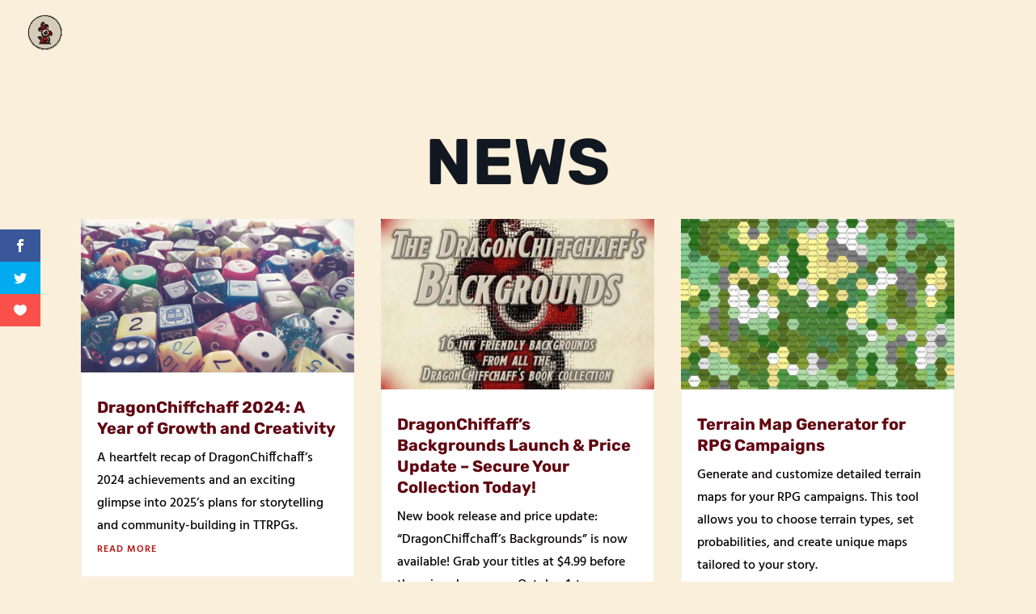

--- FILE ---
content_type: text/css
request_url: https://dragonchiffchaff.com/wp-content/plugins/dragonchiffchaff-strategy-web-game/public/css/dcsg-public.css?ver=1.0.0
body_size: 2635
content:
/* DragonChiffchaff Strategy Web Game – Public CSS */
/* ========== CORE, ACCESSIBLE, DESKTOP-FIRST GAME UI ========== */

/* ========== GENERAL ========== */
.dcsg-root {
    --light-blue: #bccbd4;
    --cream: #f8eed7;
    --bright-red: #b81714;
    --deep-red: #5b0c14;
    --black: #0c090a;
    --success-green: #3b8b3b;
    --error-red: #a11212;
    --info-blue: #2575a1;
    --paid-highlight: #ffe1b5;
    --influence-progress: #2575a1;
    font-family: 'Segoe UI', Tahoma, Geneva, Verdana, sans-serif;
    background-color: var(--cream);
    color: var(--black);
    padding: 0;
    margin: 0;
}

/* Accessibility: Focus outline for keyboard nav */
body.dcsg-user-tabbing .dcsg-root button,
body.dcsg-user-tabbing .dcsg-root input[type=submit],
body.dcsg-user-tabbing .dcsg-root select,
body.dcsg-user-tabbing .dcsg-root .dcsg-dashboard li:focus,
body.dcsg-user-tabbing .dcsg-root .dcsg-dashboard tr:focus {
    outline: 2px solid #2575a1 !important;
    outline-offset: 1px;
}

/* Typography */
.dcsg-root h1,
.dcsg-root h2,
.dcsg-root h3 {
    color: var(--bright-red);
    border-bottom: 2px solid var(--bright-red);
    padding-bottom: 4px;
    margin-top: 20px;
}

.dcsg-root p,
.dcsg-root li {
    line-height: 1.6;
    font-size: 1.01em;
}

/* ========== DASHBOARD CONTAINER ========== */
.dcsg-root .dcsg-dashboard {
    max-width: 1000px;
    margin: 20px auto;
    padding: 20px;
    background: var(--light-blue);
    border: 2px solid var(--deep-red);
    border-radius: 12px;
    box-shadow: 0 4px 8px rgba(0,0,0,0.18);
}

/* Paid user visual effect (highlight) */
.dcsg-root .dcsg-dashboard.paid-player {
    border-color: var(--paid-highlight);
    box-shadow: 0 0 16px 1px var(--paid-highlight);
}

/* Paid badge */
.dcsg-root .dcsg-badge-paid {
    background: linear-gradient(90deg, var(--paid-highlight) 60%, #fff 100%);
    color: #b87700;
    border: 1px solid #ecc165;
    border-radius: 9px;
    padding: 2px 10px 2px 8px;
    font-size: 0.98em;
    margin-left: 7px;
    font-weight: bold;
    letter-spacing: 0.05em;
    display: inline-block;
    vertical-align: middle;
}

/* ========== LISTS: Resources, Units, Buildings, Specialists ========== */
.dcsg-root .dcsg-dashboard ul {
    list-style: none;
    padding: 0;
    margin-bottom: 18px;
}

.dcsg-root .dcsg-dashboard li {
    background: var(--cream);
    border: 1px solid var(--deep-red);
    border-radius: 8px;
    padding: 10px 13px;
    margin-bottom: 10px;
    display: flex;
    align-items: center;
    gap: 8px;
    min-height: 36px;
    transition: box-shadow 0.12s;
    /* No CSS animation, desktop focus only */
}
.dcsg-root .dcsg-dashboard li:hover {
    box-shadow: 0 2px 12px 0 #bbb3;
}

/* Icon style for resources/units/buildings/specialists */
.dcsg-root .dcsg-dashboard li img {
    width: 22px;
    height: 22px;
    vertical-align: middle;
    margin-right: 6px;
    border-radius: 4px;
    border: 1px solid #999;
    background: #fff;
    object-fit: contain;
}

/* ===== Fallback for missing icons ===== */
.dcsg-root .dcsg-dashboard li img.dcsg-icon-fallback {
    filter: grayscale(90%);
    opacity: 0.6;
    background: #eee;
}

.dcsg-icon-fallback {
    filter: grayscale(1) brightness(1.5);
    opacity: 0.7;
}

/* ========== UNIT STATS BADGE ========== */
.dcsg-root .dcsg-unit-stat {
    display: inline-block;
    border-radius: 7px;
    font-size: 0.95em;
    font-weight: 500;
    padding: 1px 8px;
    margin-left: 7px;
    margin-right: 0;
    background: #e8eef7;
    color: #2575a1;
    border: 1px solid #b3d7ed;
    letter-spacing: 0.01em;
}
.dcsg-root .dcsg-unit-stat.force { color: #b81714; border-color: #f5b3b3; background: #f8e3e3; }
.dcsg-root .dcsg-unit-stat.thought { color: #237178; border-color: #b6e5ea; background: #dff5f7; }
.dcsg-root .dcsg-unit-stat.charm { color: #935aaf; border-color: #e6d1f7; background: #f3e9fd; }

/* ========== BUTTONS ========== */
.dcsg-root button,
.dcsg-root .dcsg-button,
.dcsg-root input[type=submit].button-primary {
    background-color: var(--bright-red);
    color: var(--cream);
    border: none;
    padding: 10px 18px;
    margin-top: 8px;
    border-radius: 6px;
    cursor: pointer;
    font-size: 1rem;
    font-family: inherit;
    font-weight: 600;
    transition: background-color 0.15s, transform 0.07s;
}

.dcsg-root button:hover,
.dcsg-root .dcsg-button:hover,
.dcsg-root input[type=submit].button-primary:hover {
    background-color: var(--deep-red);
    transform: scale(1.05);
}

/* ========== INFLUENCE PROGRESS BAR ========== */
.dcsg-root .dcsg-influence-bar-wrap {
    width: 320px;
    max-width: 95vw;
    margin: 10px 0 17px 0;
}
.dcsg-root .dcsg-influence-bar-label {
    font-size: 0.96em;
    margin-bottom: 2px;
    font-weight: 600;
}
.dcsg-root .dcsg-influence-bar-bg {
    background: #e7e7c6;
    border: 1px solid #bbb;
    border-radius: 6px;
    width: 100%;
    height: 18px;
    margin-bottom: 2px;
    position: relative;
}
.dcsg-root .dcsg-influence-bar-fill {
    background: var(--influence-progress);
    height: 18px;
    border-radius: 6px;
    transition: width 0.6s cubic-bezier(0.58,0.2,0.1,1);
    position: absolute;
    left: 0;
    top: 0;
    z-index: 2;
}
.dcsg-root .dcsg-influence-bar-next {
    font-size: 80%;
    color: #666;
    margin-top: 1px;
}

/* ====== Influence Zones: New styles for "zone map" visualization ====== */
.dcsg-root .dcsg-zones-map {
    display: flex;
    width: 320px;
    max-width: 98vw;
    margin: 12px 0 20px 0;
    border-radius: 7px;
    overflow: hidden;
    box-shadow: 0 1px 4px #0001 inset;
}
.dcsg-root .dcsg-zone-segment {
    flex: 1 1 0;
    padding: 7px 0 7px 0;
    background: #e7e7c6;
    color: #333;
    font-weight: 600;
    font-size: 0.98em;
    text-align: center;
    border-right: 1px solid #fff;
}
.dcsg-root .dcsg-zone-segment:last-child { border-right: none; }
.dcsg-root .dcsg-zone-active {
    background: #2575a1;
    color: #fff;
    font-weight: bold;
}

/* ========== QUEST TABLES & CELLS ========== */
.dcsg-root table.dcsg-quest-table,
.dcsg-root table.wp-list-table {
    width: 100%;
    border-collapse: collapse;
    margin-top: 20px;
    background: #f6f6f6;
    font-size: 0.97rem;
}
.dcsg-root table.dcsg-quest-table th,
.dcsg-root table.dcsg-quest-table td,
.dcsg-root table.wp-list-table th,
.dcsg-root table.wp-list-table td {
    border: 1px solid var(--deep-red);
    padding: 8px 7px;
    text-align: left;
    vertical-align: top;
}
.dcsg-root table.dcsg-quest-table th,
.dcsg-root table.wp-list-table th {
    background: var(--light-blue);
    font-weight: bold;
}
.dcsg-root table.dcsg-quest-table tr:nth-child(even),
.dcsg-root table.wp-list-table tr:nth-child(even) {
    background: #f9f9f9;
}

/* Quest Table – highlight quest status */
.dcsg-root table.dcsg-quest-table .in-progress,
.dcsg-root table.wp-list-table .in-progress {
    background: #fdf5e6 !important;
}
.dcsg-root table.dcsg-quest-table .locked,
.dcsg-root table.wp-list-table .locked {
    color: #888 !important;
    opacity: 0.7;
}

/* ========== REQUIREMENTS/REWARDS STACKS ========== */
.dcsg-root .dcsg-req-reward-list {
    display: flex;
    flex-direction: column;
    gap: 2px;
}
.dcsg-root .dcsg-req-reward-item {
    display: flex;
    align-items: center;
    gap: 5px;
    font-size: 0.97em;
}
.dcsg-root .dcsg-req-reward-item img {
    width: 17px;
    height: 17px;
    margin-right: 2px;
    border: none;
    border-radius: 3px;
}

/* ========== QUEST STATUS BADGES ========== */
.dcsg-root .dcsg-status-ready {
    color: #1b7e1b;
    font-weight: bold;
    background: #e3f6d5;
    padding: 2px 9px;
    border-radius: 6px;
    font-size: 0.93em;
}
.dcsg-root .dcsg-status-locked {
    color: #888;
    background: #ececec;
    font-weight: bold;
    padding: 2px 9px;
    border-radius: 6px;
    font-size: 0.93em;
}
.dcsg-root .dcsg-status-inprogress {
    color: #b87700;
    background: #ffeec2;
    font-weight: bold;
    padding: 2px 9px;
    border-radius: 6px;
    font-size: 0.93em;
}

/* ========== BATTLE QUEST LABEL & ROW HIGHLIGHT ========== */
.dcsg-root .dcsg-battle-label {
    font-weight: bold;
    color: #c00;
    font-size: 0.92em;
    background: #fde4e1;
    padding: 1px 8px;
    border-radius: 4px;
    display: inline-block;
    margin-top: 2px;
}
.dcsg-root .dcsg-quest-type-battle {
    border-left: 4px solid #c00 !important;
    background: #ffe6e4 !important;
}

/* ========== QUEST TIMERS ========== */
.dcsg-root .dcsg-timer-bar {
    width: 100%;
    background: var(--black);
    border-radius: 8px;
    overflow: hidden;
    margin-top: 10px;
    height: 16px;
    box-shadow: 0 1px 4px #0001 inset;
}
.dcsg-root .dcsg-timer-fill {
    height: 100%;
    background: var(--bright-red);
    width: 0%;
    transition: width 1s linear, background 0.3s;
}

/* ========== NOTICES & MESSAGES ========== */
.dcsg-root .dcsg-notice,
.dcsg-root .notice {
    padding: 10px 15px;
    border-radius: 6px;
    margin: 10px 0;
    font-weight: bold;
    font-size: 1rem;
}

.dcsg-root .dcsg-notice-success,
.dcsg-root .notice-success {
    background: var(--success-green);
    color: white;
}

.dcsg-root .dcsg-notice-error,
.dcsg-root .notice-error {
    background: var(--error-red);
    color: white;
}

.dcsg-root .dcsg-notice-info {
    background: var(--info-blue);
    color: white;
}

/* ========== ACTIVE QUESTS LIST ========== */
.dcsg-root .dcsg-active-quest {
    border-left: 4px solid var(--info-blue);
    padding-left: 12px;
    background: #eef8fc;
    margin-bottom: 14px;
    min-height: 40px;
}

/* Flavor/battle text style */
.dcsg-root .dcsg-battle-flavor {
    display: block;
    font-style: italic;
    color: #005;
    margin-top: 4px;
    font-size: 1em;
    background: #e2f4f7;
    border-left: 3px solid #2575a1;
    padding-left: 7px;
}

/* ========== LOCAL STORAGE PANEL (for demo/solo play) ========== */
.dcsg-root .dcsg-local-demo-panel {
    margin: 24px 0 8px 0;
    background: #fffef7;
    border: 1.5px solid #bccbd4;
    padding: 14px 15px;
    border-radius: 9px;
    color: #0c090a;
    font-size: 1.06em;
}
.dcsg-root .dcsg-local-demo-panel label {
    font-weight: 600;
    margin-right: 8px;
}

/* ========== RESPONSIVENESS (Mobile) ========== */
@media (max-width: 600px) {
    .dcsg-root .dcsg-dashboard {
        padding: 10px 2vw;
        margin: 4px;
    }
    .dcsg-root table.dcsg-quest-table,
    .dcsg-root table.dcsg-quest-table th,
    .dcsg-root table.dcsg-quest-table td,
    .dcsg-root table.wp-list-table,
    .dcsg-root table.wp-list-table th,
    .dcsg-root table.wp-list-table td {
        display: block;
        width: 100%;
    }
    .dcsg-root .dcsg-dashboard li {
        flex-direction: column;
        align-items: flex-start;
        gap: 4px;
    }
    .dcsg-root .dcsg-active-quest {
        padding-left: 7px;
    }
    .dcsg-root .dcsg-influence-bar-wrap {
        width: 98vw;
        min-width: 0;
    }
    .dcsg-root .dcsg-zones-map {
        width: 98vw;
        min-width: 0;
        font-size: 0.96em;
    }
}

/* ========== END OF FILE ========== */

--- FILE ---
content_type: text/css
request_url: https://dragonchiffchaff.com/wp-content/et-cache/217949/et-core-unified-tb-217969-deferred-217949.min.css?ver=1761080865
body_size: 802
content:
div.et_pb_section.et_pb_section_0_tb_footer{background-size:initial;background-position:left center;background-image:linear-gradient(90deg,rgba(96,7,17,0.3) 0%,#600711 70%),url(http://dragonchiffchaff.com/wp-content/uploads/2021/04/1618490647804552.jpg)!important}.et_pb_section_0_tb_footer.et_pb_section{padding-top:0px;margin-top:6vw}.et_pb_section_0_tb_footer{box-shadow:inset 0px 130px 0px 0px #FAEFDA}.et_pb_row_0_tb_footer{background-color:#faefda}.et_pb_row_0_tb_footer.et_pb_row{padding-top:40px!important;padding-right:40px!important;padding-bottom:40px!important;padding-left:40px!important;padding-top:40px;padding-right:40px;padding-bottom:40px;padding-left:40px}.et_pb_text_0_tb_footer h2{font-weight:700;text-transform:uppercase;font-size:52px;color:#090608!important;line-height:1.1em}.et_pb_text_1_tb_footer.et_pb_text{color:#090608!important}.et_pb_text_1_tb_footer{line-height:1.8em;font-family:'Hind',Helvetica,Arial,Lucida,sans-serif;line-height:1.8em;padding-bottom:0px!important}.et_pb_button_0_tb_footer_wrapper .et_pb_button_0_tb_footer,.et_pb_button_0_tb_footer_wrapper .et_pb_button_0_tb_footer:hover{padding-top:15px!important;padding-right:30px!important;padding-bottom:15px!important;padding-left:30px!important}body #page-container .et_pb_section .et_pb_button_0_tb_footer{color:#FFFFFF!important;border-width:0px!important;border-radius:0px;letter-spacing:1px;font-size:14px;font-family:'Karla',Helvetica,Arial,Lucida,sans-serif!important;font-weight:700!important;text-transform:uppercase!important;background-color:#b71511}body #page-container .et_pb_section .et_pb_button_0_tb_footer:before,body #page-container .et_pb_section .et_pb_button_0_tb_footer:after{display:none!important}.et_pb_button_0_tb_footer,.et_pb_button_0_tb_footer:after{transition:all 300ms ease 0ms}.et_pb_image_0_tb_footer{margin-top:-24%!important;margin-right:-18%!important;margin-bottom:-24%!important;text-align:left;margin-left:0}.et_pb_row_1_tb_footer{background-color:rgba(183,21,17,0.53);border-width:1px;border-color:#f0e1d1}.et_pb_row_1_tb_footer.et_pb_row{padding-top:0px!important;padding-bottom:0px!important;margin-top:8%!important;margin-right:auto!important;margin-left:auto!important;padding-top:0px;padding-bottom:0px}.et_pb_text_2_tb_footer h4,.et_pb_text_4_tb_footer h4,.et_pb_text_6_tb_footer h4{font-family:'Hind',Helvetica,Arial,Lucida,sans-serif;font-weight:600;text-transform:uppercase;font-size:14px;color:#faefda!important;letter-spacing:1px;line-height:1.5em}.et_pb_text_2_tb_footer,.et_pb_text_4_tb_footer,.et_pb_text_6_tb_footer{margin-bottom:0px!important}.et_pb_text_3_tb_footer.et_pb_text,.et_pb_text_5_tb_footer.et_pb_text{color:#faefda!important}.et_pb_text_3_tb_footer,.et_pb_text_5_tb_footer{font-size:20px}.et_pb_text_3_tb_footer.et_pb_text a{color:#F0E1D1!important}.et_pb_text_5_tb_footer.et_pb_text a{color:#f0e1d1!important}.et_pb_text_5_tb_footer a{font-size:20px;line-height:1.3em}.et_pb_social_media_follow .et_pb_social_media_follow_network_0_tb_footer.et_pb_social_icon .icon:before,.et_pb_social_media_follow .et_pb_social_media_follow_network_1_tb_footer.et_pb_social_icon .icon:before,.et_pb_social_media_follow .et_pb_social_media_follow_network_2_tb_footer.et_pb_social_icon .icon:before,.et_pb_social_media_follow .et_pb_social_media_follow_network_3_tb_footer.et_pb_social_icon .icon:before,.et_pb_social_media_follow .et_pb_social_media_follow_network_4_tb_footer.et_pb_social_icon .icon:before{color:#faefda}.et_pb_column_0_tb_footer{z-index:12!important;position:relative}.et_pb_column_2_tb_footer,.et_pb_column_3_tb_footer{border-right-width:1px;border-right-color:#f0e1d1;border-bottom-color:#f0e1d1;padding-top:40px;padding-right:20px;padding-bottom:40px;padding-left:20px}.et_pb_column_4_tb_footer{padding-top:40px;padding-right:20px;padding-bottom:40px;padding-left:20px}.et_pb_social_media_follow_network_0_tb_footer.et_pb_social_icon a.icon,.et_pb_social_media_follow_network_1_tb_footer.et_pb_social_icon a.icon,.et_pb_social_media_follow_network_2_tb_footer.et_pb_social_icon a.icon,.et_pb_social_media_follow_network_3_tb_footer.et_pb_social_icon a.icon,.et_pb_social_media_follow_network_4_tb_footer.et_pb_social_icon a.icon{border-width:1px;border-color:#faefda}@media only screen and (max-width:980px){.et_pb_row_0_tb_footer.et_pb_row{padding-top:40px!important;padding-right:30px!important;padding-bottom:40px!important;padding-left:30px!important;padding-top:40px!important;padding-right:30px!important;padding-bottom:40px!important;padding-left:30px!important}.et_pb_text_0_tb_footer h2{font-size:32px}.et_pb_text_1_tb_footer{font-size:15px}.et_pb_image_0_tb_footer{margin-top:0%!important;margin-right:0%!important}.et_pb_image_0_tb_footer .et_pb_image_wrap img{width:auto}.et_pb_row_1_tb_footer.et_pb_row{margin-top:10%!important}.et_pb_text_3_tb_footer,.et_pb_text_5_tb_footer,.et_pb_text_5_tb_footer a{font-size:18px}.et_pb_column_2_tb_footer,.et_pb_column_3_tb_footer{border-right-width:1px;border-right-color:#f0e1d1;border-bottom-color:#f0e1d1}}@media only screen and (max-width:767px){.et_pb_row_0_tb_footer.et_pb_row{padding-right:20px!important;padding-left:20px!important;padding-right:20px!important;padding-left:20px!important}.et_pb_text_0_tb_footer h2{font-size:20px}.et_pb_text_1_tb_footer{font-size:14px}.et_pb_image_0_tb_footer .et_pb_image_wrap img{width:auto}.et_pb_row_1_tb_footer.et_pb_row{margin-top:15%!important}.et_pb_text_3_tb_footer,.et_pb_text_5_tb_footer{font-size:16px}.et_pb_column_2_tb_footer,.et_pb_column_3_tb_footer{border-right-width:1px;border-right-color:#f0e1d1;border-bottom-color:#f0e1d1}}

--- FILE ---
content_type: application/javascript
request_url: https://dragonchiffchaff.com/wp-content/plugins/dragonchiffchaff-strategy-web-game/public/js/dcsg-public.js?ver=1.0.0
body_size: 2616
content:
(function ($) {
  'use strict';

  $(function () {
    // ==================
    // UTILITY FUNCTIONS
    // ==================

    // Current UNIX time in seconds
    const nowUnix = () => Math.floor(Date.now() / 1000);

    // Detect player type (passed from backend localization)
    const playerType = typeof dcsg_ajax !== 'undefined' ? dcsg_ajax.player_type : 'anonymous';

    // === NEW: Get universe from global JS var set by PHP ===
    function getUniverse() {
      // window.dcsg_universe is set by the dashboard PHP for every page render
      return typeof window.dcsg_universe !== "undefined" ? window.dcsg_universe : "default";
    }

    // ======================
    // ⏱️ REAL-TIME QUEST TIMERS
    // ======================
    function handleQuestTimers() {
      $('.dcsg-active-quest').each(function () {
        const $row = $(this);
        const endTime = parseInt($row.data('end-time'), 10);
        const duration = parseInt($row.data('duration'), 10);
        const $text = $row.find('.dcsg-timer-text');
        const $bar = $row.find('.dcsg-timer-fill');
        const questId = $row.data('quest-id');

        function updateTimer() {
          const now = nowUnix();
          const remaining = Math.max(0, endTime - now);

          if (remaining > 0) {
            const mins = Math.floor(remaining / 60);
            const secs = remaining % 60;
            $text.text(`${mins}m ${secs < 10 ? '0' : ''}${secs}s`);
            const progress = ((duration - remaining) / duration) * 100;
            $bar.css('width', `${Math.min(progress, 100)}%`);
            setTimeout(updateTimer, 1000);
          } else {
            $text.text('Finished!');
            $bar.css({
              width: '100%',
              backgroundColor: '#3b8b3b'
            });
            if (!$row.hasClass('quest-completed')) {
              $row.addClass('quest-completed');
              if (questId) {
                completeQuestAjax(questId, $row);
              }
            }
          }
        }
        updateTimer();
      });
    }

    // =======================================
    // 🎯 COMPLETE QUEST VIA AJAX (With Notice)
    // =======================================
    function completeQuestAjax(questId, $row) {
      if (typeof dcsg_ajax === 'undefined') return;
      $.ajax({
        url: dcsg_ajax.ajax_url,
        method: 'POST',
        data: {
          action: 'dcsg_complete_quest',
          quest_id: questId,
          nonce: dcsg_ajax.nonce || '',
          universe: getUniverse() // === NEW: always pass universe
        },
        success: function (response) {
          if (response.success) {
            showNotice(response.data && response.data.msg ? response.data.msg : 'Quest completed!', 'success');
            refreshDashboardPanels();
          } else {
            showNotice(response.data && response.data.msg ? response.data.msg : 'Quest completion error.', 'error');
          }
        },
        error: function () {
          showNotice('⚠️ Quest completion AJAX failed.', 'error');
        }
      });
    }

    // ===================================
    // 🔄 REFRESH DASHBOARD PANELS (added units/buildings)
    // ===================================
    function refreshDashboardPanels() {
      if (typeof dcsg_ajax === 'undefined' || !dcsg_ajax.ajax_url) return;
      const universe = getUniverse();

      // Resources Panel (icons-only)
      $.ajax({
        url: dcsg_ajax.ajax_url,
        method: 'POST',
        data: { action: 'dcsg_get_resources', nonce: dcsg_ajax.nonce || '', universe: universe },
        success: function (response) {
          if (response.success && response.data && response.data.html) {
            $('.dcsg-resources').html(response.data.html);
          }
        }
      });

      // Quests Panel (filter by zone, icons-only)
      $.ajax({
        url: dcsg_ajax.ajax_url,
        method: 'POST',
        data: { action: 'dcsg_get_quests', nonce: dcsg_ajax.nonce || '', universe: universe },
        success: function (response) {
          if (response.success && response.data && response.data.html) {
            $('.dcsg-quest-panel').html(response.data.html);
            attachQuestStartHandlers(); // re-attach for dynamic content
          }
        }
      });

      // Influence Progress/Zone Panel
      $.ajax({
        url: dcsg_ajax.ajax_url,
        method: 'POST',
        data: { action: 'dcsg_get_influence', nonce: dcsg_ajax.nonce || '', universe: universe },
        success: function (response) {
          if (response.success && response.data) {
            $('.dcsg-influence-bar-fill').css('width', `${response.data.progress || 0}%`);
            $('.dcsg-influence-label').text(
              `Zone: ${response.data.zone || 'Obscure'} | Influence: ${response.data.influence || 1}`
            );
          }
        }
      });

      // Battle List (if present)
      $.ajax({
        url: dcsg_ajax.ajax_url,
        method: 'POST',
        data: { action: 'dcsg_get_battles', nonce: dcsg_ajax.nonce || '', universe: universe },
        success: function (response) {
          if (response.success && response.data && response.data.html) {
            $('.dcsg-battle-panel').html(response.data.html);
            attachBattleHandlers();
          }
        }
      });

      // =============================
      // NEW: UNITS & SPECIALISTS PANEL (AJAX AUTO-UPDATE)
      // =============================
      $.ajax({
        url: dcsg_ajax.ajax_url,
        method: 'POST',
        data: { action: 'dcsg_get_units', nonce: dcsg_ajax.nonce || '', universe: universe },
        success: function (response) {
          if (response.success && response.data) {
            if (response.data.units_html) {
              $('.dcsg-units-panel').html(response.data.units_html);
            }
            if (response.data.specialists_html) {
              $('.dcsg-specialists-panel').html(response.data.specialists_html);
            }
          }
        }
      });

      // =============================
      // NEW: BUILDINGS PANEL (AJAX AUTO-UPDATE)
      // =============================
      $.ajax({
        url: dcsg_ajax.ajax_url,
        method: 'POST',
        data: { action: 'dcsg_get_buildings', nonce: dcsg_ajax.nonce || '', universe: universe },
        success: function (response) {
          if (response.success && response.data && response.data.html) {
            $('.dcsg-buildings-panel').html(response.data.html);
          }
        }
      });

    }
    // ^^^^^^^ END new section ^^^^^^^

    // ======================
    // ✅ AJAX QUEST START (No page reload, icons UI)
    // ======================
    function attachQuestStartHandlers() {
      $('.dcsg-start-quest').off('click').on('click', function (e) {
        e.preventDefault();
        const $btn = $(this);
        const questId = $btn.data('quest-id');
        $btn.prop('disabled', true).text('Starting...');
        $.ajax({
          url: dcsg_ajax.ajax_url,
          method: 'POST',
          data: {
            action: 'dcsg_start_quest',
            quest_id: questId,
            nonce: dcsg_ajax.nonce || '',
            universe: getUniverse() // === NEW
          },
          success: function (response) {
            if (response.success) {
              showNotice(response.data && response.data.msg ? response.data.msg : 'Quest started!', 'success');
              refreshDashboardPanels();
            } else {
              showNotice(response.data && response.data.msg ? response.data.msg : 'Could not start quest.', 'error');
            }
          },
          error: function () {
            showNotice('⚠️ Quest start failed.', 'error');
          },
          complete: function () {
            $btn.prop('disabled', false).text('Start');
          }
        });
      });
    }

    // ===============================
    // 🎲 AJAX START/RESOLVE BATTLE QUEST
    // ===============================
    function attachBattleHandlers() {
      $('.dcsg-start-battle').off('click').on('click', function (e) {
        e.preventDefault();
        const $btn = $(this);
        const questId = $btn.data('quest-id');
        $btn.prop('disabled', true).text('Fighting...');
        $.ajax({
          url: dcsg_ajax.ajax_url,
          method: 'POST',
          data: {
            action: 'dcsg_resolve_battle',
            quest_id: questId,
            nonce: dcsg_ajax.nonce || '',
            universe: getUniverse() // === NEW
          },
          success: function (response) {
            if (response.success && response.data && response.data.result) {
              showBattleResults(response.data.result);
              refreshDashboardPanels();
            } else {
              showNotice('Battle failed.', 'error');
            }
          },
          error: function () {
            showNotice('⚠️ Battle AJAX failed.', 'error');
          },
          complete: function () {
            $btn.prop('disabled', false).text('Engage');
          }
        });
      });
    }

    // ============================
    // 💬 NOTIFICATION SYSTEM (inline UI)
    // ============================
    function showNotice(msg, type) {
      // type: success, error, info
      const $notice = $(`<div class="dcsg-notice dcsg-notice-${type} is-dismissible">${msg}</div>`);
      $('.dcsg-root').prepend($notice);
      setTimeout(() => $notice.fadeOut(1000, () => $notice.remove()), 5000);
    }

    // ============================
    // 📊 BATTLE RESULTS (display after dice)
    // ============================
    function showBattleResults(result) {
      let html = `<div class="dcsg-battle-report"><strong>Battle Results:</strong><br>`;
      html += `<em>Player Attack:</em> ${result.summary.player.attack} | <em>Defense:</em> ${result.summary.player.defense}<br>`;
      html += `<em>Enemy Attack:</em> ${result.summary.enemy.attack} | <em>Defense:</em> ${result.summary.enemy.defense}<br>`;
      html += `<em>Player Survival Chance:</em> ${result.summary.player.survival_chance}%<br>`;
      html += `<em>Enemy Survival Chance:</em> ${result.summary.enemy.survival_chance}%<br>`;
      html += `<em>Outcome:</em> <b>${result.summary.outcome || ''}</b><br><br>`;
      html += `<strong>Player Casualties:</strong> ` + Object.entries(result.casualties.player).map(
        ([name, num]) => `${name}: ${num}`
      ).join(', ') + `<br>`;
      html += `<strong>Enemy Casualties:</strong> ` + Object.entries(result.casualties.enemy).map(
        ([name, num]) => `${name}: ${num}`
      ).join(', ') + `<br></div>`;
      showNotice(html, 'info');
    }

    // ===================================
    // 🔁 AUTO-REFRESH DASHBOARD PANELS (every 10s)
    // ===================================
    setInterval(refreshDashboardPanels, 10000);

    // ===============================
    // 🧩 INITIAL ATTACH (handlers/timers)
    // ===============================
    handleQuestTimers();
    attachQuestStartHandlers();
    attachBattleHandlers();

    // ===============================
    // ❌ AUTO-DISMISS native WP notices
    // ===============================
    setTimeout(() => {
      $('.dcsg-notice.is-dismissible, .notice.is-dismissible').fadeOut(1000);
    }, 5000);

    // ===============================
    // 🎨 PAID USER COSMETICS (optional)
    // ===============================
    if ($('body').hasClass('dcsg-paid-user')) {
      $('.dcsg-root').css('background', 'linear-gradient(135deg, #f8eed7 0%, #ffe9d2 80%)');
      $('.dcsg-dashboard').css('box-shadow', '0 0 18px 3px #f9b76b');
    }

    // ===============================
    // ADMIN IMPORT/EXPORT (Admin Only, UI stub)
    // ===============================
    $(document).on('click', '.dcsg-admin-import, .dcsg-admin-export', function (e) {
      e.preventDefault();
      const $btn = $(this);
      const action = $btn.hasClass('dcsg-admin-import') ? 'dcsg_admin_import_data' : 'dcsg_admin_export_data';
      $btn.prop('disabled', true).text('Working...');
      $.ajax({
        url: dcsg_ajax.ajax_url,
        method: 'POST',
        data: { action: action, nonce: dcsg_ajax.nonce || '', universe: getUniverse() }, // NEW
        success: function (response) {
          if (response.success && response.data && response.data.msg) {
            showNotice(response.data.msg, 'info');
          }
        },
        complete: function () {
          $btn.prop('disabled', false).text($btn.hasClass('dcsg-admin-import') ? 'Import' : 'Export');
        }
      });
    });

    // ===============================
    // FUTURE: Seasonal Reset & Monetization UI (Placeholder)
    // ===============================
    // You may add triggers here for premium upgrades, cosmetics, or season reset.

  });

})(jQuery);

--- FILE ---
content_type: application/javascript
request_url: https://dragonchiffchaff.com/wp-content/plugins/dragonchiffchaff-strategy-web-game/assets/js/dcsg-dashboard-live.js?ver=1.0.0
body_size: 2301
content:
// assets/js/dcsg-dashboard-live.js

/**
 * DCSG: Live Dashboard Frontend Logic
 * - Real-time quest timers (AJAX, no idle/passive rewards)
 * - Player-type separation (anonymous vs registered/paid)
 * - Influence/zone progress UI
 * - Battle quest modal
 * - Clean, icons-only, desktop-first, no animations
 * - CSV/Excel import/export handled via admin only (no frontend here)
 * - Modular structure, inline docs for devs/future upgrades
 * (c) DragonChiffchaff 2024+
 */

document.addEventListener('DOMContentLoaded', () => {

  // ========== ⏱️ Real-time quest countdown timers ==========
  function initQuestTimers() {
    document.querySelectorAll('.dcsg-active-quest').forEach(el => {
      const endTime = parseInt(el.getAttribute('data-end-time'), 10);
      const duration = parseInt(el.getAttribute('data-duration'), 10);
      const text = el.querySelector('.dcsg-timer-text');
      const bar = el.querySelector('.dcsg-timer-fill');
      if (!endTime || !duration || !text || !bar) return;

      function update() {
        const now = Math.floor(Date.now() / 1000);
        const remaining = endTime - now;
        if (remaining <= 0) {
          text.textContent = "Finished!";
          bar.style.width = "100%";
          bar.style.background = "#3b8b3b";
          el.classList.add('dcsg-quest-finished');
          return;
        }
        const mins = Math.floor(remaining / 60);
        const secs = remaining % 60;
        text.textContent = `${mins}m ${(secs < 10 ? '0' : '') + secs}s`;
        const percent = 100 * (1 - remaining / duration);
        bar.style.width = `${Math.min(percent, 100)}%`;
        setTimeout(update, 1000);
      }
      update();
    });
  }

  // ========== 🔄 Auto-refresh resources panel (every 10 seconds) ==========
  function autoRefreshDashboard() {
    if (typeof window.dcsg_ajax === 'undefined' || !dcsg_ajax.ajax_url) return;
    fetch(dcsg_ajax.ajax_url, {
      method: 'POST',
      credentials: 'same-origin',
      headers: { 'Content-Type': 'application/x-www-form-urlencoded' },
      body: `action=dcsg_get_resources&nonce=${encodeURIComponent(dcsg_ajax.nonce || '')}`
    })
    .then(res => res.json())
    .then(response => {
      if (response.success && response.data && response.data.html) {
        const el = document.querySelector('.dcsg-resources');
        if (el) el.innerHTML = response.data.html;
      }
    })
    .catch(() => {});
  }

  // ========== ✅ Handle quest start/completion forms with AJAX ==========
  function setupFormHandlers() {
    // Bind AJAX to quest start/complete forms (dashboard only)
    const questForms = document.querySelectorAll('form.dcsg-quest-form');
    questForms.forEach(form => {
      if (form.dataset.dcsgFormBound) return;
      form.dataset.dcsgFormBound = "1";
      form.addEventListener('submit', async e => {
        e.preventDefault();
        const submitBtn = form.querySelector('input[type="submit"],button[type="submit"]');
        if (submitBtn) {
          submitBtn.disabled = true;
          submitBtn.dataset.originalText = submitBtn.value || submitBtn.textContent;
          if (submitBtn.value !== undefined) submitBtn.value = "Processing...";
          else submitBtn.textContent = "Processing...";
        }

        const formData = new FormData(form);
        const actionUrl = form.getAttribute('action') || (typeof window.dcsg_ajax !== 'undefined' ? dcsg_ajax.ajax_url : '');
        const dashboard = document.querySelector('.dcsg-dashboard');
        let showReload = false;

        try {
          const response = await fetch(actionUrl, {
            method: 'POST',
            body: formData,
            credentials: 'same-origin'
          });

          let result;
          try { result = await response.json(); } catch { result = null; }

          if (result && result.success) {
            // Notify and reload (or live update, if wanted)
            showDashboardNotice("Quest submitted successfully!", "success");
            showReload = true;
          } else {
            // Show error message in dashboard
            const msg = (result && result.data && result.data.message) ? result.data.message : "Quest submission failed.";
            showDashboardNotice(msg, "error");
          }
        } catch (err) {
          showDashboardNotice("Quest submission failed. (Network error)", "error");
        } finally {
          if (submitBtn) {
            submitBtn.disabled = false;
            if (submitBtn.value !== undefined && submitBtn.dataset.originalText) submitBtn.value = submitBtn.dataset.originalText;
            else if (submitBtn.dataset.originalText) submitBtn.textContent = submitBtn.dataset.originalText;
          }
          if (showReload) setTimeout(() => window.location.reload(), 1400);
        }
      });
    });
  }

  // ========== 🧭 Influence zone progress bar/visualization ==========
  function updateInfluenceZoneProgress() {
    document.querySelectorAll('.dcsg-influence-zone-bar').forEach(bar => {
      const current = parseInt(bar.getAttribute('data-current'), 10) || 0;
      const needed = parseInt(bar.getAttribute('data-needed'), 10) || 1;
      const percent = Math.min(Math.round((current / needed) * 100), 100);
      bar.style.width = percent + "%";
      bar.textContent = percent + "%";
      // Optionally: Show influence icon using <img src="..." alt="Influence" class="dcsg-icon" />
    });
  }

  // ========== 🗺️ Show battle quest modal/overlay (for battle quest forms) ==========
  function setupBattleQuestModals() {
    document.querySelectorAll('.dcsg-battle-trigger').forEach(btn => {
      btn.addEventListener('click', e => {
        e.preventDefault();
        const modalId = btn.getAttribute('data-modal-id');
        if (modalId) {
          document.getElementById(modalId).classList.add('dcsg-modal-visible');
        }
      });
    });
    document.querySelectorAll('.dcsg-modal .dcsg-modal-close').forEach(btn => {
      btn.addEventListener('click', e => {
        e.preventDefault();
        btn.closest('.dcsg-modal').classList.remove('dcsg-modal-visible');
      });
    });
  }

  // ========== 🚦 Show dashboard notice ==========
  function showDashboardNotice(msg, type = "info") {
    const dashboard = document.querySelector('.dcsg-dashboard') || document.body;
    const div = document.createElement('div');
    div.className = `dcsg-notice notice notice-${type} is-dismissible`;
    div.innerHTML = `<p>${msg}</p>`;
    dashboard.prepend(div);
    autoDismissNotices();
  }

  // ========== ❌ Auto-dismiss dashboard notices after 5 seconds ==========
  function autoDismissNotices() {
    setTimeout(() => {
      document.querySelectorAll('.dcsg-notice.is-dismissible, .notice.is-dismissible').forEach(el => {
        el.style.transition = 'opacity 1s';
        el.style.opacity = 0;
        setTimeout(() => { if (el.parentNode) el.parentNode.removeChild(el); }, 1100);
      });
    }, 5000);
  }

  // ========== 🧑 Player type separation: Anonymous vs Registered ==========
  function enforcePlayerTypeUI() {
    if (window.dcsg_player_type === 'anonymous') {
      // Hide UI elements only for registered/paid users (ex: multi-quest, battle triggers, cosmetics)
      document.querySelectorAll('.dcsg-registered-only, .dcsg-paid-only').forEach(el => {
        el.style.display = 'none';
      });
      // Optionally: show anonymous-limited notice
      document.querySelectorAll('.dcsg-anonymous-notice').forEach(el => {
        el.style.display = '';
      });
    } else {
      document.querySelectorAll('.dcsg-anonymous-notice').forEach(el => {
        el.style.display = 'none';
      });
    }
  }

  // ==== INITIALIZE DASHBOARD UI ====
  setupFormHandlers();
  initQuestTimers();
  autoDismissNotices();
  setInterval(autoRefreshDashboard, 10000);
  updateInfluenceZoneProgress();
  setupBattleQuestModals();
  enforcePlayerTypeUI();

  // ========== 📖 For maintainers: Modular structure, future-proof ==========
  // Add/extend: PvP, cosmetics, admin controls, universe switching, etc., by adding new functions/modules here.

});